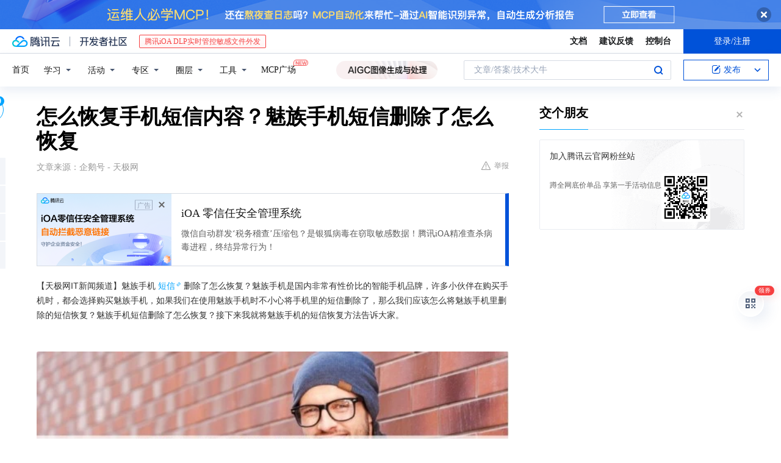

--- FILE ---
content_type: text/html; charset=utf-8
request_url: https://cloud.tencent.com/developer/news/92
body_size: 13572
content:
<!DOCTYPE html><html munual-autotracker-init="" qct-pv-id="kkMFzq4KaOz3F3HNyMxve" qct-ip="18.223.164.60"><head><meta charSet="UTF-8"/><meta http-equiv="X-UA-Compatible" content="IE=edge,chrome=1"/><title>怎么恢复手机短信内容？魅族手机短信删除了怎么恢复 - 腾讯云开发者社区-腾讯云</title><meta name="keywords" content="魅族手机,短信恢复,数据恢复软件,安卓手机"/><meta name="subject" content="空类-空类-空类"/><meta name="subjectTime" content="2018-01-25 10:30:17"/><meta name="description" content="魅族手机短信误删可通过强力安卓恢复精灵恢复，先连接电脑获取ROOT权限，再深度扫描查找并恢复。此外，苹果手机用户可使用强力苹果恢复精灵结合iTunes备份恢复短信，操作均简便。"/><meta name="viewport" content="width=device-width, initial-scale=1.0, maximum-scale=1, viewport-fit=cover"/><meta name="format-detection" content="telephone=no"/><meta name="articleSource" content="Q"/><meta name="magicSource" content="N"/><link rel="canonical" href="https://cloud.tencent.com/developer/news/92"/><link rel="stylesheet" href="//cloudcache.tencent-cloud.cn/open_proj/proj_qcloud_v2/gateway/portal/css/global-20209142343.css"/><link rel="stylesheet" href="//cloudcache.tencent-cloud.cn/qcloud/ui/community-pc/build/base/base-202507151730.css"/><link rel="stylesheet" href="//cloudcache.tencent-cloud.cn/qcloud/ui/cloud-community/build/base/base-202511051801.css"/><link rel="stylesheet" href="//cloudcache.tencent-cloud.cn/open_proj/proj_qcloud_v2/community-pc/build/AskDialog/AskDialog-202204021635.css?max_age=31536000"/><link rel="stylesheet" href="//cloudcache.tencent-cloud.cn/open_proj/proj_qcloud_v2/community-pc/build/AskDialog/AskDialog-202204021635.css?max_age=31536000"/><link rel="stylesheet" href="//cloudcache.tencent-cloud.cn/qcloud/ui/community-pc/build/Column/Column-202412201223.css"/><link rel="stylesheet" href="//cloudcache.tencent-cloud.cn/qcloud/ui/community-pc/build/News/News-202409021536.css"/><link rel="stylesheet" href="//cloudcache.tencent-cloud.cn/open_proj/proj_qcloud_v2/community/portal/css/markdown-201810241044.css?max_age=31536000"/><link rel="stylesheet" href="//cloudcache.tencent-cloud.cn/qcloud/draft-master/dist/draft-master-v2.1.26.d4s2ddo9sb.css?max_age=31536000"/><style media="screen">@supports (padding:max(0px)){.set-safe-area .com-main{bottom:calc(max(12px,constant(safe-area-inset-bottom)) + 50px);bottom:calc(max(12px,env(safe-area-inset-bottom)) + 50px)}.set-safe-area .com-main-simple-sec,.set-safe-area .com-main.without-tab-ft,.set-safe-area .com-main.without-ft{bottom:max(12px,constant(safe-area-inset-bottom));bottom:max(12px,env(safe-area-inset-bottom))}.set-safe-area .com-main-sec{bottom:max(12px,constant(safe-area-inset-bottom));bottom:max(12px,env(safe-area-inset-bottom))}.set-safe-area .com-m-footer,.set-safe-area .sa-fixed-btns{bottom:max(12px,constant(safe-area-inset-bottom));bottom:max(12px,env(safe-area-inset-bottom))}.set-safe-area .com-mobile-body{bottom:max(12px,constant(safe-area-inset-bottom));bottom:max(12px,env(safe-area-inset-bottom))}}@supports (padding:max(0px)){.set-safe-area .support-wrap,.set-safe-area div.body{bottom:max(12px,constant(safe-area-inset-bottom));bottom:max(12px,env(safe-area-inset-bottom))}.set-safe-area .com-responsive-no-ft div.body{bottom:max(12px,constant(safe-area-inset-bottom));bottom:max(12px,env(safe-area-inset-bottom))}}.doc-con .J-docShareModal{display: none;} .doc-con .J-docShareCopyTipModalMB{display: none} .with-focus+.com-main-simple-sec, .with-focus+.com-main,.with-focus+.com-body,.with-focus+.qa-body{top:100px} .qa-detail-ask-panel:after{display:none!important;} .sa-fixed-btns .c-btn-weak{background-color: #fff;} .qa-r-editor.draft-editor-host.rno-markdown{height: 290px;overflow-y:auto;} .uc-achievement{line-height:24px;margin-bottom:5px;white-space: initial;overflow:visible;text-overflow:initial} .uc-achievement .uc-achievement-icon{top:0;margin-top:0; .uc-hero+.com-body-main .com-tab .com-tab-item{margin-right: 28px;}</style></head><body style="position:initial"><div id="react-root" class=""><div class="news-detail"><div class="cdc-header is-fixed"><div class="cdc-header__placeholder"></div><div class="cdc-header__inner"><div id="community-top-header-product-container" style="display:block"></div><div class="cdc-header__top"><div class="cdc-header__top-left"><a href="/?from=20060&amp;from_column=20060" target="_blank" class="cdc-header__top-logo"><i>腾讯云</i></a><div class="cdc-header__top-line"></div><a href="/developer" class="cdc-header__top-logo community"><i>开发者社区</i></a><div class="cdc-header__activity"><div id="cloud-header-product-container" style="display:block"></div></div></div><div class="cdc-header__top-operates"><a href="/document/product?from=20702&amp;from_column=20702" target="_blank" class="cdc-header__link">文档</a><a href="/voc/?from=20703&amp;from_column=20703" target="_blank" class="cdc-header__link">建议反馈</a><a href="https://console.cloud.tencent.com?from=20063&amp;from_column=20063" target="_blank" class="cdc-header__link" track-click="{&quot;areaId&quot;:102001,&quot;subAreaId&quot;:1}">控制台</a><div class="cdc-header__account"><div class="cdc-header__account-inner"><button class="cdc-btn cdc-header__account-btn cdc-btn--primary">登录/注册</button></div></div></div></div><div class="cdc-header__bottom"><div class="cdc-header__bottom-nav"><a href="/developer" class="cdc-header__bottom-home">首页</a><div class="cdc-header__nav-list"><div class="cdc-header__nav-item">学习</div><div class="cdc-header__nav-item">活动</div><div class="cdc-header__nav-item">专区</div><div class="cdc-header__nav-item">圈层</div><div class="cdc-header__nav-item">工具</div></div><div class="cdc-header__activity"><a class="cdc-header__activity-tit" href="/developer/mcp" target="_blank" style="position:relative">MCP广场<img src="https://qccommunity.qcloudimg.com/image/new.png" style="position:absolute;width:24px;top:-6px;right:-20px"/></a></div><div id="community-header-product-container" style="display:block"></div></div><div class="cdc-header__bottom-operates"><div class="cdc-header__search"><div class="cdc-search__wrap"><div class="cdc-search"><span class="cdc-search__text">文章/答案/技术大牛</span><button class="cdc-search__btn">搜索<i class="cdc-search__i search"></i></button></div><div class="cdc-search__dropdown"><div class="cdc-search__bar"><input type="text" class="cdc-search__bar-input" placeholder="文章/答案/技术大牛" value=""/><div class="cdc-search__bar-btns"><button class="cdc-search__btn">搜索<i class="cdc-search__i search"></i></button><button class="cdc-search__btn">关闭<i class="cdc-search__i clear"></i></button></div></div></div></div></div><div class="cdc-header__create"><span class="cdc-header__create-btn not-logged"><span class="cdc-svg-icon-con"><span class="cdc-svg-icon" style="line-height:1;color:#0052D9;width:16px;height:16px"><svg width="16" height="16" viewBox="0 0 16 16" fill="currentcolor" xmlns="http://www.w3.org/2000/svg"><path d="M14.2466 12.0145C14.1698 13.6258 12.8381 14.9131 11.2129 14.9131H11.1579H4.0927H4.03772C2.4125 14.9131 1.08014 13.6258 1.00334 12.0145H1V11.8668V4.07213V4.04627V3.89922H1.00334C1.08014 2.28732 2.4125 1 4.03772 1H9.6473V1.00069H10.0786L8.7688 2.10773H8.43888H7.7916H6.37904H4.03772C2.97234 2.10773 2.10445 2.9777 2.10445 4.04629V4.41869V4.4472V6.39498V11.4269V11.4309V11.8668C2.10445 12.9354 2.97234 13.8053 4.03772 13.8053H6.37904H8.87153H11.2129C12.2782 13.8053 13.1461 12.9355 13.1461 11.8668V11.466V11.454V9.5181V6.39364L14.2506 5.3051V11.8668V12.0145H14.2466ZM10.4324 7.15226L9.63146 7.99761C9.36577 8.2693 8.69326 8.95104 8.48066 9.17631C8.26726 9.40288 8.09039 9.58901 7.95061 9.73544C7.81079 9.88188 7.72667 9.96597 7.70083 9.98656C7.63321 10.0488 7.55703 10.1144 7.47022 10.1846C7.38412 10.2542 7.29404 10.3099 7.20063 10.3516C7.10722 10.4007 6.97072 10.459 6.79049 10.5305C6.61028 10.6001 6.42213 10.6676 6.22468 10.7339C6.02792 10.8002 5.84109 10.8571 5.66484 10.9061C5.48795 10.9538 5.3561 10.9863 5.2693 11.0009C5.08977 11.0214 4.96988 10.993 4.90956 10.9168C4.84931 10.8405 4.83276 10.7107 4.85924 10.5312C4.87315 10.4331 4.9043 10.292 4.95468 10.1078C5.00431 9.92297 5.05802 9.7315 5.11431 9.53341C5.1713 9.33526 5.22629 9.15179 5.27926 8.98484C5.33297 8.8179 5.37599 8.7026 5.40978 8.64032C5.44953 8.54357 5.49463 8.45413 5.54495 8.37399C5.59465 8.29379 5.66616 8.20503 5.75965 8.10766C5.79934 8.06588 5.89281 7.96649 6.03988 7.81018C6.18624 7.65311 6.80114 7.02774 7.02104 6.79783L7.75117 6.03524L8.56212 5.1899L10.6345 3.02466L12.5214 4.93874L10.4324 7.15226ZM13.816 3.58581C13.7166 3.68987 13.6272 3.78064 13.5483 3.85883C13.4694 3.93703 13.4006 4.0066 13.3423 4.06686C13.276 4.13643 13.2144 4.19738 13.1561 4.24903L11.2785 2.33569C11.3785 2.24025 11.4965 2.12565 11.6336 1.99115C11.7707 1.85668 11.8854 1.75061 11.9761 1.67242C12.0934 1.57708 12.2133 1.51013 12.3385 1.47109C12.4525 1.43529 12.5644 1.41805 12.6751 1.41876H12.7056C12.7665 1.42139 12.8268 1.42729 12.8851 1.43724C12.8838 1.4366 12.8811 1.43724 12.8798 1.4366C12.8811 1.4366 12.8838 1.4366 12.8851 1.43724C13.1376 1.48428 13.4019 1.62009 13.6265 1.83743C13.7511 1.95871 13.8524 2.09382 13.9259 2.23296C14.0346 2.43834 14.0863 2.65304 14.0763 2.8491C14.0763 2.87294 14.0783 2.89748 14.0783 2.92201C14.0783 3.03529 14.0571 3.14789 14.0154 3.26055C13.9737 3.37314 13.9067 3.48185 13.816 3.58581Z" fill="#0052D9"></path></svg></span></span>发布<span class="cdc-svg-icon-con cdc-header__create-btn-arrow"><span class="cdc-svg-icon" style="line-height:1;color:inherit;width:16px;height:16px"><svg width="16" height="16" viewBox="0 0 16 16" fill="currentcolor" xmlns="http://www.w3.org/2000/svg"><path d="M8.16377 4L9.57798 5.41421L14.5277 10.364L13.1135 11.7782L8.1638 6.829L3.21402 11.7782L1.7998 10.364L8.16377 4Z"></path></svg></span></span></span></div></div></div></div></div><div class="cdc-m-header is-fixed"><div class="cdc-m-header__placeholder"></div><div class="cdc-m-header__inner"><div class="cdc-m-header__main"><div class="cdc-m-header__trigger"></div><div class="cdc-m-header__logo"><i class="cdc-m-header__logo-icon"></i></div><div class="cdc-m-header__search"><i class="cdc-m-header__search-icon"></i></div><div class="cdc-m-header__operate"><span class="cdc-m-header__operate-icon"></span></div></div></div></div><div class="J-body col-body news-body"><div class="com-body" qct-area="快讯详情页"><div class="com-body-main"><div class="com-2-layout"><div class="layout-main"><div><section class="c-mod col-article"><h1 class="col-article-title">怎么恢复手机短信内容？魅族手机短信删除了怎么恢复</h1><div class="col-article-infos"><span class="article-infos-item">文章来源：<!-- -->企鹅号 - 天极网</span><div class="extra-part"><div class="com-operations"><a href="javascript:;" class="com-opt-link link-report link-hidden"><i class="com-i-warn"></i>举报</a></div></div></div><div id="news-detail-content-product-container" style="display:block"></div><div><div class="rno-markdown undefined rno-"><p>【天极网IT新闻频道】魅族手机短信删除了怎么恢复？魅族手机是国内非常有性价比的智能手机品牌，许多小伙伴在购买手机时，都会选择购买魅族手机，如果我们在使用魅族手机时不小心将手机里的短信删除了，那么我们应该怎么将魅族手机里删除的短信恢复？魅族手机短信删除了怎么恢复？接下来我就将魅族手机的短信恢复方法告诉大家。</p><p></p><figure class=""><div class="image-block"><span class="lazy-image-holder" dataurl="http://inews.gtimg.com/newsapp_match/0/2443606782/0"></span></div></figure><p>一、魅族手机短信删除了怎么恢复</p><p>准备工具：</p><p>1)常用的电脑;</p><p>2)误删短信的魅族手机;</p><p>3)强力安卓恢复精灵;</p><p>恢复教程：</p><p>1、首先我们将误删短信的魅族手机连接电脑，连接成功后，如果我们的魅族手机没有经过ROOT处理，那么我们需要使用强力一键ROOT获取魅族手机的ROOT权限。</p><p></p><figure class=""><div class="image-block"><span class="lazy-image-holder" dataurl="http://inews.gtimg.com/newsapp_match/0/2443606783/0"></span></div></figure><p>2、接下来运行强力安卓恢复精灵这款安卓手机通用数据恢复软件，软件打开之后，点击界面当中的“一键恢复”功能。</p><p></p><figure class=""><div class="image-block"><span class="lazy-image-holder" dataurl="http://inews.gtimg.com/newsapp_match/0/2389821632/0"></span></div></figure><p>3、之后软件会主动的连接魅族手机，连接成功后，我们点击界面当中的“深度扫描”按钮，软件就会对魅族手机进行深度扫描。</p><p></p><figure class=""><div class="image-block"><span class="lazy-image-holder" dataurl="http://inews.gtimg.com/newsapp_match/0/2389821633/0"></span></div></figure><p>4、等待软件扫描完毕，点击软件左侧的“短信”按钮，对魅族手机里删除的短信进行查看，我们找到想要恢复的手机短信后，点击“恢复选中文件”按钮，对删除的手机短信进行保存。</p><p></p><figure class=""><div class="image-block"><span class="lazy-image-holder" dataurl="http://inews.gtimg.com/newsapp_match/0/2443606786/0"></span></div></figure><p>二、苹果手机短信删除了怎么恢复</p><p>准备工具：</p><p>1)常用的电脑;</p><p>2)误删短信的苹果手机;</p><p>3)强力苹果恢复精灵;</p><p>恢复教程：</p><p>1、如果苹果手机用户想要恢复苹果手机删除的手机短信，那么我们首先将苹果手机连接电脑，然后使用iTunes软件对苹果手机当中的数据进行备份。</p><p></p><figure class=""><div class="image-block"><span class="lazy-image-holder" dataurl="http://inews.gtimg.com/newsapp_match/0/2389857394/0"></span></div></figure><p>2、数据备份好之后，运行强力苹果恢复精灵这款苹果手机数据恢复软件，软件打开后，我们点击界面当中的“从iTunes备份文件恢复”功能，这样软件就会自动扫描出我们已经备份好的苹果手机数据。</p><p></p><figure class=""><div class="image-block"><span class="lazy-image-holder" dataurl="http://inews.gtimg.com/newsapp_match/0/2115513846/0"></span></div></figure><p>3、接下来我们选择软件扫描出来的备份数据，然后点击“开始扫描”按钮，对备份数据进行扫描。</p><p></p><figure class=""><div class="image-block"><span class="lazy-image-holder" dataurl="http://inews.gtimg.com/newsapp_match/0/2389821629/0"></span></div></figure><p>4、软件扫描完毕后，点击软件左侧的“短信”选项，我们即可对苹果手机删除的短信进行查看，我们勾选出需要恢复的手机短信，然后点击“导出选中记录”按钮，对删除的手机短信进行保存。</p><p></p><figure class=""><div class="image-block"><span class="lazy-image-holder" dataurl="http://inews.gtimg.com/newsapp_match/0/2443606791/0"></span></div></figure><p>以上就是魅族手机恢复手机短信的操作方法，是不是很简单呢，除了魅族手机之外，其他安卓手机如果也遇到误删手机短信的情况，我们都可以按照上面的方法将我们手机里误删的短信恢复。</p></div></div><div id="J-viewLargeImageBox" class="zoom-mask" style="display:none;width:100%;height:100%"><div class="zoom-close"></div><div class="zoom-wrap"><img/><div class="c-loading"><div class="c-loading-inner"><div class="one"></div><div class="two"></div><div class="three"></div></div></div></div></div><ul class="col-article-source"><li><span class="article-source-item">发表于: <time dateTime="2017-12-08 17:15:00" title="2017-12-08 17:15:00"> 2017-12-08<span class="com-v-box">2017-12-08 17:15:00</span></time></span></li><li>原文链接<!-- -->：<!-- -->http://kuaibao.qq.com/s/20171208C0PHBV00?refer=cp_1026</li><li>腾讯「腾讯云开发者社区」是腾讯内容开放平台帐号（企鹅号）传播渠道之一，根据<a href="https://om.qq.com/notice/a/20160429/047194.htm" target="_blank" class="com-link" style="color:#00a4ff" rel="nofollow">《腾讯内容开放平台服务协议》</a>转载发布内容。</li><li>如有侵权，请联系 cloudcommunity@tencent.com 删除。</li></ul><div class="col-article-tags com-v-box"><nav class="col-tags"></nav></div><div class="com-widget-operations" style="visibility:hidden"><div class="main-cnt"><a href="javascript:;" class="com-opt-link link-like"><i class="com-i-like"></i><span class="text">0</span></a></div><div class="extra-cnt"><span class="com-opt-text share-text">分享</span><ul class="com-share-options"><li><div class="c-bubble-trigger"><a href="javascript:;" class="opt-item"><i class="opt-icon wechat"></i></a><div class="c-bubble c-bubble-left "><div class="c-bubble-inner"><div class="qr-img"></div><p class="qr-txt">分享快讯到朋友圈</p></div></div></div></li><li><div class="c-bubble-trigger"><a href="javascript:;" class="opt-item"><i class="opt-icon qq"></i></a><div class="c-bubble c-bubble-left "><div class="c-bubble-inner"><span>分享快讯到 QQ</span></div></div></div></li><li><div class="c-bubble-trigger"><a href="javascript:;" class="opt-item"><i class="opt-icon weibo"></i></a><div class="c-bubble c-bubble-left "><div class="c-bubble-inner"><span>分享快讯到微博</span></div></div></div></li><li><div class="c-bubble-trigger"><a class="opt-item" href="javascript:;"><i class="opt-icon copy"></i></a><div class="c-bubble c-bubble-left "><div class="c-bubble-inner"><span>复制快讯链接到剪贴板</span></div></div></div></li></ul></div></div></section><ul class="col-slibing-articles" track-click="{&quot;areaId&quot;:115001}" track-exposure="{&quot;areaId&quot;:115001}"><li><a href="/developer/news/91" trackClick="{&quot;elementId&quot;:1}" hotrep="community.news.news-detail.prev">上一篇：这7个不可错过的数据可视化技术，能让地图惊喜跃动</a></li><li><a href="/developer/news/94" trackClick="{&quot;elementId&quot;:2}" hotrep="community.news.news-detail.next">下一篇：远程控制电脑用这个方法，90％用户表示很好用</a></li></ul><div style="margin:50px auto"></div><div style="margin:50px auto"></div><div class="detail-section" qct-area="相关快讯" qct-exposure=""><div class="detail-section-inner"><div class="c-mod detail-section-hd"><h2 class="detail-section-tit"><span>相关</span>快讯</h2></div><ul class="c-mod detail-section-bd news-article-related-list"><li class="news-article-related-item" qct-area="快讯-120895" qct-click="" qct-exposure=""><h3 class="news-article-related-tit"><a href="/developer/news/120895" target="_blank" hotrep="community.news.article_related.title_link">魅族手机短信删除了怎么恢复？</a></h3><span class="news-article-related-date">2018-02-27</span></li><li class="news-article-related-item" qct-area="快讯-75322" qct-click="" qct-exposure=""><h3 class="news-article-related-tit"><a href="/developer/news/75322" target="_blank" hotrep="community.news.article_related.title_link">苹果手机短信删除了怎么恢复？如何恢复丢失的手机短信</a></h3><span class="news-article-related-date">2018-01-31</span></li><li class="news-article-related-item" qct-area="快讯-53091" qct-click="" qct-exposure=""><h3 class="news-article-related-tit"><a href="/developer/news/53091" target="_blank" hotrep="community.news.article_related.title_link">苹果手机怎么恢复被删除的短信？手机短信丢失怎么恢复？</a></h3><span class="news-article-related-date">2018-01-26</span></li><li class="news-article-related-item" qct-area="快讯-415481" qct-click="" qct-exposure=""><h3 class="news-article-related-tit"><a href="/developer/news/415481" target="_blank" hotrep="community.news.article_related.title_link">黑客秘籍恢复被删除的手机短信！苹果、安卓都有</a></h3><span class="news-article-related-date">2019-08-14</span></li><li class="news-article-related-item" qct-area="快讯-1345926" qct-click="" qct-exposure=""><h3 class="news-article-related-tit"><a href="/developer/news/1345926" target="_blank" hotrep="community.news.article_related.title_link">苹果手机短信删除了怎么恢复？别急，教你4招恢复技巧</a></h3><span class="news-article-related-date">2024-04-09</span></li><li class="news-article-related-item" qct-area="快讯-24663" qct-click="" qct-exposure=""><h3 class="news-article-related-tit"><a href="/developer/news/24663" target="_blank" hotrep="community.news.article_related.title_link">魅族Pro7手机短信怎样才能恢复呢？具体方法</a></h3><span class="news-article-related-date">2018-01-26</span></li><li class="news-article-related-item" qct-area="快讯-475648" qct-click="" qct-exposure=""><h3 class="news-article-related-tit"><a href="/developer/news/475648" target="_blank" hotrep="community.news.article_related.title_link">手机短信删除了怎么恢复？98％都说这个方法最有效？</a></h3><span class="news-article-related-date">2019-11-14</span></li><li class="news-article-related-item" qct-area="快讯-2146149" qct-click="" qct-exposure=""><h3 class="news-article-related-tit"><a href="/developer/news/2146149" target="_blank" hotrep="community.news.article_related.title_link">苹果手机删除的短信如何恢复？4个实用方案建议收藏！</a></h3><span class="news-article-related-date">2025-02-07</span></li><li class="news-article-related-item" qct-area="快讯-591248" qct-click="" qct-exposure=""><h3 class="news-article-related-tit"><a href="/developer/news/591248" target="_blank" hotrep="community.news.article_related.title_link">手机删除的短信怎么恢复？不必太担心！</a></h3><span class="news-article-related-date">2020-03-09</span></li><li class="news-article-related-item" qct-area="快讯-49222" qct-click="" qct-exposure=""><h3 class="news-article-related-tit"><a href="/developer/news/49222" target="_blank" hotrep="community.news.article_related.title_link">iPhone怎样恢复手机短信内容</a></h3><span class="news-article-related-date">2018-01-28</span></li><li class="news-article-related-item" qct-area="快讯-579853" qct-click="" qct-exposure=""><h3 class="news-article-related-tit"><a href="/developer/news/579853" target="_blank" hotrep="community.news.article_related.title_link">手机短信删除了怎么恢复？一目了然的方法！</a></h3><span class="news-article-related-date">2020-02-13</span></li><li class="news-article-related-item" qct-area="快讯-1367538" qct-click="" qct-exposure=""><h3 class="news-article-related-tit"><a href="/developer/news/1367538" target="_blank" hotrep="community.news.article_related.title_link">精准恢复手机短信，轻松找回iPhone重要信息！</a></h3><span class="news-article-related-date">2024-05-11</span></li><li class="news-article-related-item" qct-area="快讯-658201" qct-click="" qct-exposure=""><h3 class="news-article-related-tit"><a href="/developer/news/658201" target="_blank" hotrep="community.news.article_related.title_link">苹果手机短信删除了怎么恢复？高手教你一招找回</a></h3><span class="news-article-related-date">2020-07-10</span></li><li class="news-article-related-item" qct-area="快讯-50682" qct-click="" qct-exposure=""><h3 class="news-article-related-tit"><a href="/developer/news/50682" target="_blank" hotrep="community.news.article_related.title_link">手机短信恢复：误删除的短信直接找回</a></h3><span class="news-article-related-date">2018-01-26</span></li><li class="news-article-related-item" qct-area="快讯-289613" qct-click="" qct-exposure=""><h3 class="news-article-related-tit"><a href="/developer/news/289613" target="_blank" hotrep="community.news.article_related.title_link">手机短信删除了怎么恢复的两大方法</a></h3><span class="news-article-related-date">2018-08-01</span></li><li class="news-article-related-item" qct-area="快讯-1154797" qct-click="" qct-exposure=""><h3 class="news-article-related-tit"><a href="/developer/news/1154797" target="_blank" hotrep="community.news.article_related.title_link">苹果短信删除了怎么恢复？4种方法给你总结好了，亲测有效</a></h3><span class="news-article-related-date">2023-08-10</span></li><li class="news-article-related-item" qct-area="快讯-153543" qct-click="" qct-exposure=""><h3 class="news-article-related-tit"><a href="/developer/news/153543" target="_blank" hotrep="community.news.article_related.title_link">使用vivo手机 其中短信删除了如何恢复？怎样查看误删的手机短信</a></h3><span class="news-article-related-date">2018-03-22</span></li><li class="news-article-related-item" qct-area="快讯-1859906" qct-click="" qct-exposure=""><h3 class="news-article-related-tit"><a href="/developer/news/1859906" target="_blank" hotrep="community.news.article_related.title_link">苹果短信删除了怎么恢复？4种恢复方案在此！</a></h3><span class="news-article-related-date">2024-11-01</span></li><li class="news-article-related-item" qct-area="快讯-456677" qct-click="" qct-exposure=""><h3 class="news-article-related-tit"><a href="/developer/news/456677" target="_blank" hotrep="community.news.article_related.title_link">已删除的短信在哪里找？iPhone短信恢复方法</a></h3><span class="news-article-related-date">2019-10-18</span></li><li class="news-article-related-item" qct-area="快讯-48878" qct-click="" qct-exposure=""><h3 class="news-article-related-tit"><a href="/developer/news/48878" target="_blank" hotrep="community.news.article_related.title_link">详解怎样恢复手机短信内容，苹果手机用户可以不要错过了！</a></h3><span class="news-article-related-date">2018-01-27</span></li></ul></div></div></div></div><div class="layout-side"><div class="com-2-section info-side-public" id="private-domain-aside"></div></div></div></div></div></div><div class="cdc-footer J-footer com-2-footer"><div class="cdc-footer__inner"><div class="cdc-footer__main"><div class="cdc-footer__website"><ul class="cdc-footer__website-group"><li class="cdc-footer__website-column"><div class="cdc-footer__website-box"><h3 class="cdc-footer__website-title">社区</h3><ul class="cdc-footer__website-list"><li class="cdc-footer__website-item"><a href="/developer/column">技术文章</a></li><li class="cdc-footer__website-item"><a href="/developer/ask">技术问答</a></li><li class="cdc-footer__website-item"><a href="/developer/salon">技术沙龙</a></li><li class="cdc-footer__website-item"><a href="/developer/video">技术视频</a></li><li class="cdc-footer__website-item"><a href="/developer/learning">学习中心</a></li><li class="cdc-footer__website-item"><a href="/developer/techpedia">技术百科</a></li><li class="cdc-footer__website-item"><a href="/developer/zone/list">技术专区</a></li></ul></div></li><li class="cdc-footer__website-column"><div class="cdc-footer__website-box"><h3 class="cdc-footer__website-title">活动</h3><ul class="cdc-footer__website-list"><li class="cdc-footer__website-item"><a href="/developer/support-plan">自媒体同步曝光计划</a></li><li class="cdc-footer__website-item"><a href="/developer/support-plan-invitation">邀请作者入驻</a></li><li class="cdc-footer__website-item"><a href="/developer/article/1535830">自荐上首页</a></li><li class="cdc-footer__website-item"><a href="/developer/competition">技术竞赛</a></li></ul></div></li><li class="cdc-footer__website-column"><div class="cdc-footer__website-box"><h3 class="cdc-footer__website-title">圈层</h3><ul class="cdc-footer__website-list"><li class="cdc-footer__website-item"><a href="/tvp">腾讯云最具价值专家</a></li><li class="cdc-footer__website-item"><a href="/developer/program/tm">腾讯云架构师技术同盟</a></li><li class="cdc-footer__website-item"><a href="/developer/program/tci">腾讯云创作之星</a></li><li class="cdc-footer__website-item"><a href="/developer/program/tdp">腾讯云TDP</a></li></ul></div></li><li class="cdc-footer__website-column"><div class="cdc-footer__website-box"><h3 class="cdc-footer__website-title">关于</h3><ul class="cdc-footer__website-list"><li class="cdc-footer__website-item"><a rel="nofollow" href="/developer/article/1006434">社区规范</a></li><li class="cdc-footer__website-item"><a rel="nofollow" href="/developer/article/1006435">免责声明</a></li><li class="cdc-footer__website-item"><a rel="nofollow" href="mailto:cloudcommunity@tencent.com">联系我们</a></li><li class="cdc-footer__website-item"><a rel="nofollow" href="/developer/friendlink">友情链接</a></li><li class="cdc-footer__website-item"><a rel="nofollow" href="/developer/article/2537547">MCP广场开源版权声明</a></li></ul></div></li></ul></div><div class="cdc-footer__qr"><h3 class="cdc-footer__qr-title">腾讯云开发者</h3><div class="cdc-footer__qr-object"><img class="cdc-footer__qr-image" src="https://qcloudimg.tencent-cloud.cn/raw/a8907230cd5be483497c7e90b061b861.png" alt="扫码关注腾讯云开发者"/></div><div class="cdc-footer__qr-infos"><p class="cdc-footer__qr-info"><span class="cdc-footer__qr-text">扫码关注腾讯云开发者</span></p><p class="cdc-footer__qr-info"><span class="cdc-footer__qr-text">领取腾讯云代金券</span></p></div></div></div><div class="cdc-footer__recommend"><div class="cdc-footer__recommend-rows"><div class="cdc-footer__recommend-cell"><h3 class="cdc-footer__recommend-title">热门产品</h3><div class="cdc-footer__recommend-wrap"><ul class="cdc-footer__recommend-list"><li class="cdc-footer__recommend-item"><a class="com-2-footer-recommend-link" href="/product/domain?from=20064&amp;from_column=20064">域名注册</a></li><li class="cdc-footer__recommend-item"><a class="com-2-footer-recommend-link" href="/product/cvm?from=20064&amp;from_column=20064">云服务器</a></li><li class="cdc-footer__recommend-item"><a class="com-2-footer-recommend-link" href="/product/tbaas?from=20064&amp;from_column=20064">区块链服务</a></li><li class="cdc-footer__recommend-item"><a class="com-2-footer-recommend-link" href="/product/message-queue-catalog?from=20064&amp;from_column=20064">消息队列</a></li><li class="cdc-footer__recommend-item"><a class="com-2-footer-recommend-link" href="/product/ecdn?from=20064&amp;from_column=20064">网络加速</a></li><li class="cdc-footer__recommend-item"><a class="com-2-footer-recommend-link" href="/product/tencentdb-catalog?from=20064&amp;from_column=20064">云数据库</a></li><li class="cdc-footer__recommend-item"><a class="com-2-footer-recommend-link" href="/product/dns?from=20064&amp;from_column=20064">域名解析</a></li><li class="cdc-footer__recommend-item"><a class="com-2-footer-recommend-link" href="/product/cos?from=20064&amp;from_column=20064">云存储</a></li><li class="cdc-footer__recommend-item"><a class="com-2-footer-recommend-link" href="/product/css?from=20064&amp;from_column=20064">视频直播</a></li></ul></div></div><div class="cdc-footer__recommend-cell"><h3 class="cdc-footer__recommend-title">热门推荐</h3><div class="cdc-footer__recommend-wrap"><ul class="cdc-footer__recommend-list"><li class="cdc-footer__recommend-item"><a class="com-2-footer-recommend-link" href="/product/facerecognition?from=20064&amp;from_column=20064">人脸识别</a></li><li class="cdc-footer__recommend-item"><a class="com-2-footer-recommend-link" href="/product/tm?from=20064&amp;from_column=20064">腾讯会议</a></li><li class="cdc-footer__recommend-item"><a class="com-2-footer-recommend-link" href="/act/pro/enterprise2022?from=20064&amp;from_column=20064">企业云</a></li><li class="cdc-footer__recommend-item"><a class="com-2-footer-recommend-link" href="/product/cdn?from=20064&amp;from_column=20064">CDN加速</a></li><li class="cdc-footer__recommend-item"><a class="com-2-footer-recommend-link" href="/product/trtc?from=20064&amp;from_column=20064">视频通话</a></li><li class="cdc-footer__recommend-item"><a class="com-2-footer-recommend-link" href="/product/imagerecognition?from=20064&amp;from_column=20064">图像分析</a></li><li class="cdc-footer__recommend-item"><a class="com-2-footer-recommend-link" href="/product/cdb?from=20064&amp;from_column=20064">MySQL 数据库</a></li><li class="cdc-footer__recommend-item"><a class="com-2-footer-recommend-link" href="/product/ssl?from=20064&amp;from_column=20064">SSL 证书</a></li><li class="cdc-footer__recommend-item"><a class="com-2-footer-recommend-link" href="/product/asr?from=20064&amp;from_column=20064">语音识别</a></li></ul></div></div><div class="cdc-footer__recommend-cell"><h3 class="cdc-footer__recommend-title">更多推荐</h3><div class="cdc-footer__recommend-wrap"><ul class="cdc-footer__recommend-list"><li class="cdc-footer__recommend-item"><a class="com-2-footer-recommend-link" href="/solution/data_protection?from=20064&amp;from_column=20064">数据安全</a></li><li class="cdc-footer__recommend-item"><a class="com-2-footer-recommend-link" href="/product/clb?from=20064&amp;from_column=20064">负载均衡</a></li><li class="cdc-footer__recommend-item"><a class="com-2-footer-recommend-link" href="/product/sms?from=20064&amp;from_column=20064">短信</a></li><li class="cdc-footer__recommend-item"><a class="com-2-footer-recommend-link" href="/product/ocr?from=20064&amp;from_column=20064">文字识别</a></li><li class="cdc-footer__recommend-item"><a class="com-2-footer-recommend-link" href="/product/vod?from=20064&amp;from_column=20064">云点播</a></li><li class="cdc-footer__recommend-item"><a class="com-2-footer-recommend-link" href="/product/bigdata-class?from=20064&amp;from_column=20064">大数据</a></li><li class="cdc-footer__recommend-item"><a class="com-2-footer-recommend-link" href="/solution/la?from=20064&amp;from_column=20064">小程序开发</a></li><li class="cdc-footer__recommend-item"><a class="com-2-footer-recommend-link" href="/product/tcop?from=20064&amp;from_column=20064">网站监控</a></li><li class="cdc-footer__recommend-item"><a class="com-2-footer-recommend-link" href="/product/cdm?from=20064&amp;from_column=20064">数据迁移</a></li></ul></div></div></div></div><div class="cdc-footer__copyright"><div class="cdc-footer__copyright-text"><p>Copyright © 2013 - <!-- -->2026<!-- --> Tencent Cloud. All Rights Reserved. 腾讯云 版权所有<!-- --> </p><p style="line-height:22px;display:inline-flex;align-items:center"><a href="https://qcloudimg.tencent-cloud.cn/raw/986376a919726e0c35e96b311f54184d.jpg" target="_blank">深圳市腾讯计算机系统有限公司</a><span> ICP备案/许可证号：</span><a href="https://beian.miit.gov.cn/#/Integrated/index" target="_blank">粤B2-20090059 </a><img width="14" src="https://qcloudimg.tencent-cloud.cn/raw/eed02831a0e201b8d794c8282c40cf2e.png" style="margin-right:5px"/><a href="https://beian.mps.gov.cn/#/query/webSearch?code=44030502008569" target="_blank">粤公网安备44030502008569号</a></p><p><a href="https://qcloudimg.tencent-cloud.cn/raw/a2390663ee4a95ceeead8fdc34d4b207.jpg" target="_blank">腾讯云计算（北京）有限责任公司</a> 京ICP证150476号 | <!-- --> <a href="https://beian.miit.gov.cn/#/Integrated/index" target="_blank">京ICP备11018762号</a></p></div></div></div></div></div><div class="com-widget-global"><div style="position:relative;z-index:8088"><div class="com-widget-global2"><div class="com-widget-global2__btn code"><div class="com-widget-global2__btn-tag">领券</div></div><div class="com-widget-global2__btn top" style="visibility:hidden"></div></div></div></div><div id="dialog-root"></div><div id="rno-dialog-root" class="rno-modal-wrap"></div></div><script>window.isServerContext = false; window.isClientContext = true;</script><script>window.$serverTime = 1768532685182; window.$clientTime = 1768532685182;</script><script class="">window.$ua = {"browser":{"name":"Chrome","version":"131.0.0.0","major":"131"},"cpu":{},"device":{"vendor":"Apple","model":"Macintosh"},"engine":{"name":"Blink","version":"131.0.0.0"},"os":{"name":"Mac OS","version":"10.15.7"}};</script><script src="https://cloudcache.tencent-cloud.com/qcloud/main/scripts/release/common/vendors/babel/polyfill.6.26.min.js"></script><script src="https://cloudcache.tencent-cloud.com/qcloud/main/scripts/release/common/vendors/react/react.16.8.6.min.js"></script><script src="https://cloudcache.tencent-cloud.com/qcloud/main/scripts/release/common/vendors/react/react-dom.16.8.6.min.js"></script><script src="https://cloudcache.tencent-cloud.com/qcloud/main/scripts/release/common/vendors/jquery-3.2.1.min.js"></script><script src="//cloudcache.tencent-cloud.com/qcloud/developer/scripts/release/base.225e98f95c.js?max_age=31536000" crossorigin="anonymous"></script><script src="//cloudcache.tencent-cloud.com/qcloud/draft-master/dist/draft-master-v2.1.26.d4s2ddo9sb.js?max_age=31536000"></script><script src="https://cloud.tencent.com/qccomponent/login/api.js"></script><script src="//cloudcache.tencent-cloud.com/qcloud/main/scripts/release/common/deps/wechatJsSdk.js?version=1_0_1&amp;max_age=31536000"></script><script src="//cloudcache.tencent-cloud.com/qcloud/developer/scripts/release/common.bb101c97e6.js?max_age=31536000" crossorigin="anonymous"></script><script src="https://web.sdk.qcloud.com/player/tcplayer/release/v4.7.2/tcplayer.v4.7.2.min.js"></script><script src="//dscache.tencent-cloud.cn/ecache/qcstat/qcloud/qcloudStatApi.js"></script><script src="https://qccommunity.qcloudimg.com/common/exposure-plugin-4.1.15.min.js"></script><script src="https://qccommunity.qcloudimg.com/community-track/qcloud-community-track.min.js"></script><script src="https://dscache.tencent-cloud.com/sdk/dianshi-sdk/loader/umd/dianshi-sdk-loader.v0.0.18.js"></script><script src="//cloudcache.tencent-cloud.com/qcloud/developer/scripts/release/news/news.1d31a9f09b.js?max_age=31536000" crossorigin="anonymous"></script><script class="">
window.$render({"newsDetail":{"id":92,"title":"怎么恢复手机短信内容？魅族手机短信删除了怎么恢复","status":1,"mediaName":"天极网","crawlTime":1516890617,"publishTime":1512724500,"content":"entityMap|0|type|IMAGE|mutability|IMMUTABLE|data|imageUrl|http://inews.gtimg.com/newsapp_match/0/2443606782/0|imageAlt|1|http://inews.gtimg.com/newsapp_match/0/2443606783/0|2|http://inews.gtimg.com/newsapp_match/0/2389821632/0|3|http://inews.gtimg.com/newsapp_match/0/2389821633/0|4|http://inews.gtimg.com/newsapp_match/0/2443606786/0|5|http://inews.gtimg.com/newsapp_match/0/2389857394/0|6|http://inews.gtimg.com/newsapp_match/0/2115513846/0|7|http://inews.gtimg.com/newsapp_match/0/2389821629/0|8|http://inews.gtimg.com/newsapp_match/0/2443606791/0|blocks|key|fgk7d|text|【天极网IT新闻频道】魅族手机短信删除了怎么恢复？魅族手机是国内非常有性价比的智能手机品牌，许多小伙伴在购买手机时，都会选择购买魅族手机，如果我们在使用魅族手机时不小心将手机里的短信删除了，那么我们应该怎么将魅族手机里删除的短信恢复？魅族手机短信删除了怎么恢复？接下来我就将魅族手机的短信恢复方法告诉大家。|unstyled|depth|inlineStyleRanges|entityRanges|dnr3v|5nj81|📷|atomic|offset|length|4359v|f11a4|一、魅族手机短信删除了怎么恢复|dlou9|准备工具：|89iq6|1)常用的电脑;|35kb3|2)误删短信的魅族手机;|20c01|3)强力安卓恢复精灵;|bs5t7|恢复教程：|5cm6t|1、首先我们将误删短信的魅族手机连接电脑，连接成功后，如果我们的魅族手机没有经过ROOT处理，那么我们需要使用强力一键ROOT获取魅族手机的ROOT权限。|dd42v|7kel1|ank3s|43sij|2、接下来运行强力安卓恢复精灵这款安卓手机通用数据恢复软件，软件打开之后，点击界面当中的“一键恢复”功能。|aoepl|4ni87|bp6gi|dsv7j|3、之后软件会主动的连接魅族手机，连接成功后，我们点击界面当中的“深度扫描”按钮，软件就会对魅族手机进行深度扫描。|7ginb|e0jfv|9njli|dn0uc|4、等待软件扫描完毕，点击软件左侧的“短信”按钮，对魅族手机里删除的短信进行查看，我们找到想要恢复的手机短信后，点击“恢复选中文件”按钮，对删除的手机短信进行保存。|1olft|2mdoi|k7a7|actis|二、苹果手机短信删除了怎么恢复|65vfn|3fpsa|74dgn|2)误删短信的苹果手机;|ao71u|3)强力苹果恢复精灵;|4g0p2|n791|1、如果苹果手机用户想要恢复苹果手机删除的手机短信，那么我们首先将苹果手机连接电脑，然后使用iTunes软件对苹果手机当中的数据进行备份。|8u42m|dbibr|48sdk|8qkk6|2、数据备份好之后，运行强力苹果恢复精灵这款苹果手机数据恢复软件，软件打开后，我们点击界面当中的“从iTunes备份文件恢复”功能，这样软件就会自动扫描出我们已经备份好的苹果手机数据。|24khq|44ib2|6uuhi|6iksn|3、接下来我们选择软件扫描出来的备份数据，然后点击“开始扫描”按钮，对备份数据进行扫描。|3j75v|6mdqc|4fhak|1fsoo|4、软件扫描完毕后，点击软件左侧的“短信”选项，我们即可对苹果手机删除的短信进行查看，我们勾选出需要恢复的手机短信，然后点击“导出选中记录”按钮，对删除的手机短信进行保存。|f4ruc|47cs5|d3ms2|7toib|以上就是魅族手机恢复手机短信的操作方法，是不是很简单呢，除了魅族手机之外，其他安卓手机如果也遇到误删手机短信的情况，我们都可以按照上面的方法将我们手机里误删的短信恢复。^0|0|0|0|1|0|0|0|0|0|0|0|0|0|0|0|0|1|1|0|0|0|0|0|1|2|0|0|0|0|0|1|3|0|0|0|0|0|1|4|0|0|0|0|0|0|0|0|0|0|0|1|5|0|0|0|0|0|1|6|0|0|0|0|0|1|7|0|0|0|0|0|1|8|0|0^^$0|$1|$2|3|4|5|6|$7|8|9|-4]]|A|$2|3|4|5|6|$7|B|9|-4]]|C|$2|3|4|5|6|$7|D|9|-4]]|E|$2|3|4|5|6|$7|F|9|-4]]|G|$2|3|4|5|6|$7|H|9|-4]]|I|$2|3|4|5|6|$7|J|9|-4]]|K|$2|3|4|5|6|$7|L|9|-4]]|M|$2|3|4|5|6|$7|N|9|-4]]|O|$2|3|4|5|6|$7|P|9|-4]]]|Q|@$R|S|T|U|2|V|W|2X|X|@]|Y|@]|6|$]]|$R|Z|T|-4|2|V|W|2Y|X|@]|Y|@]|6|$]]|$R|10|T|11|2|12|W|2Z|X|@]|Y|@$13|30|14|31|R|32]]|6|$]]|$R|15|T|-4|2|V|W|33|X|@]|Y|@]|6|$]]|$R|16|T|17|2|V|W|34|X|@]|Y|@]|6|$]]|$R|18|T|19|2|V|W|35|X|@]|Y|@]|6|$]]|$R|1A|T|1B|2|V|W|36|X|@]|Y|@]|6|$]]|$R|1C|T|1D|2|V|W|37|X|@]|Y|@]|6|$]]|$R|1E|T|1F|2|V|W|38|X|@]|Y|@]|6|$]]|$R|1G|T|1H|2|V|W|39|X|@]|Y|@]|6|$]]|$R|1I|T|1J|2|V|W|3A|X|@]|Y|@]|6|$]]|$R|1K|T|-4|2|V|W|3B|X|@]|Y|@]|6|$]]|$R|1L|T|11|2|12|W|3C|X|@]|Y|@$13|3D|14|3E|R|3F]]|6|$]]|$R|1M|T|-4|2|V|W|3G|X|@]|Y|@]|6|$]]|$R|1N|T|1O|2|V|W|3H|X|@]|Y|@]|6|$]]|$R|1P|T|-4|2|V|W|3I|X|@]|Y|@]|6|$]]|$R|1Q|T|11|2|12|W|3J|X|@]|Y|@$13|3K|14|3L|R|3M]]|6|$]]|$R|1R|T|-4|2|V|W|3N|X|@]|Y|@]|6|$]]|$R|1S|T|1T|2|V|W|3O|X|@]|Y|@]|6|$]]|$R|1U|T|-4|2|V|W|3P|X|@]|Y|@]|6|$]]|$R|1V|T|11|2|12|W|3Q|X|@]|Y|@$13|3R|14|3S|R|3T]]|6|$]]|$R|1W|T|-4|2|V|W|3U|X|@]|Y|@]|6|$]]|$R|1X|T|1Y|2|V|W|3V|X|@]|Y|@]|6|$]]|$R|1Z|T|-4|2|V|W|3W|X|@]|Y|@]|6|$]]|$R|20|T|11|2|12|W|3X|X|@]|Y|@$13|3Y|14|3Z|R|40]]|6|$]]|$R|21|T|-4|2|V|W|41|X|@]|Y|@]|6|$]]|$R|22|T|23|2|V|W|42|X|@]|Y|@]|6|$]]|$R|24|T|19|2|V|W|43|X|@]|Y|@]|6|$]]|$R|25|T|1B|2|V|W|44|X|@]|Y|@]|6|$]]|$R|26|T|27|2|V|W|45|X|@]|Y|@]|6|$]]|$R|28|T|29|2|V|W|46|X|@]|Y|@]|6|$]]|$R|2A|T|1H|2|V|W|47|X|@]|Y|@]|6|$]]|$R|2B|T|2C|2|V|W|48|X|@]|Y|@]|6|$]]|$R|2D|T|-4|2|V|W|49|X|@]|Y|@]|6|$]]|$R|2E|T|11|2|12|W|4A|X|@]|Y|@$13|4B|14|4C|R|4D]]|6|$]]|$R|2F|T|-4|2|V|W|4E|X|@]|Y|@]|6|$]]|$R|2G|T|2H|2|V|W|4F|X|@]|Y|@]|6|$]]|$R|2I|T|-4|2|V|W|4G|X|@]|Y|@]|6|$]]|$R|2J|T|11|2|12|W|4H|X|@]|Y|@$13|4I|14|4J|R|4K]]|6|$]]|$R|2K|T|-4|2|V|W|4L|X|@]|Y|@]|6|$]]|$R|2L|T|2M|2|V|W|4M|X|@]|Y|@]|6|$]]|$R|2N|T|-4|2|V|W|4N|X|@]|Y|@]|6|$]]|$R|2O|T|11|2|12|W|4O|X|@]|Y|@$13|4P|14|4Q|R|4R]]|6|$]]|$R|2P|T|-4|2|V|W|4S|X|@]|Y|@]|6|$]]|$R|2Q|T|2R|2|V|W|4T|X|@]|Y|@]|6|$]]|$R|2S|T|-4|2|V|W|4U|X|@]|Y|@]|6|$]]|$R|2T|T|11|2|12|W|4V|X|@]|Y|@$13|4W|14|4X|R|4Y]]|6|$]]|$R|2U|T|-4|2|V|W|4Z|X|@]|Y|@]|6|$]]|$R|2V|T|2W|2|V|W|50|X|@]|Y|@]|6|$]]]]","summary":"【天极网IT新闻频道】魅族手机短信删除了怎么恢复？魅族手机是国内非常有性价比的智能手机品牌，许多小伙伴在购买手机时，都会选择购买魅族手机，如果我们在使用魅族手机时不小心将手机里的短信删除了，那么我们应该怎么将魅族手机里删除的短信恢复？魅族手机短信删除了怎么恢复？接下来我就将魅族手机的短信恢复方法告诉大家。一、魅族手机短信删除了怎么恢复准备工具：1)常用的电脑;2)误删短信的魅族手机;3)强力安卓恢复精灵;恢复教程：1、首先我们将误删短信的魅族手机连接电脑，连接成功后，如果我们的魅族手机没有经过R","originalUrl":"http://kuaibao.qq.com/s/20171208C0PHBV00?refer=cp_1026","readNum":460,"likeNum":0,"coverImage":"https://ask.qcloudimg.com/http-save/developer-news/dqtg8n2rwt.jpeg","auditTime":0,"type":0,"extra":{"contentType":"packed"},"deleted":false,"keywords":[],"tags":{},"tdk":{"description":"魅族手机短信误删可通过强力安卓恢复精灵恢复，先连接电脑获取ROOT权限，再深度扫描查找并恢复。此外，苹果手机用户可使用强力苹果恢复精灵结合iTunes备份恢复短信，操作均简便。","keywords":["魅族手机","短信恢复","数据恢复软件","安卓手机"]}},"adjacentNews":{"prevNews":{"id":91,"articleId":91,"newsId":91,"title":"这7个不可错过的数据可视化技术，能让地图惊喜跃动","content":"","summary":"","abstract":"","status":0,"mediaName":"","crawlTime":0,"publishTime":0,"auditTime":0,"originalUrl":"","coverImage":"","coverImageUrl":"","type":0},"nextNews":{"id":94,"articleId":94,"newsId":94,"title":"远程控制电脑用这个方法，90％用户表示很好用","content":"","summary":"","abstract":"","status":0,"mediaName":"","crawlTime":0,"publishTime":0,"auditTime":0,"originalUrl":"","coverImage":"","coverImageUrl":"","type":0}},"relatedNews":[{"createTime":1519730463,"newsId":120895,"origialPublishTime":1519723140,"status":0,"title":"魅族手机短信删除了怎么恢复？"},{"createTime":1517397829,"newsId":75322,"origialPublishTime":1517392800,"status":0,"title":"苹果手机短信删除了怎么恢复？如何恢复丢失的手机短信"},{"createTime":1516954959,"newsId":53091,"origialPublishTime":1513243860,"status":0,"title":"苹果手机怎么恢复被删除的短信？手机短信丢失怎么恢复？"},{"createTime":1565775974,"newsId":415481,"origialPublishTime":1565775202,"status":0,"title":"黑客秘籍恢复被删除的手机短信！苹果、安卓都有"},{"createTime":1712627558,"newsId":1345926,"origialPublishTime":1712626783,"status":0,"title":"苹果手机短信删除了怎么恢复？别急，教你4招恢复技巧"},{"createTime":1516905456,"newsId":24663,"origialPublishTime":1513067851,"status":0,"title":"魅族Pro7手机短信怎样才能恢复呢？具体方法"},{"auditTime":1573725682,"createTime":1573725682,"newsId":475648,"origialPublishTime":1573719565,"status":1,"title":"手机短信删除了怎么恢复？98％都说这个方法最有效？"},{"auditTime":1738913414,"createTime":1738913413,"newsId":2146149,"origialPublishTime":1738912600,"status":0,"title":"苹果手机删除的短信如何恢复？4个实用方案建议收藏！"},{"createTime":1583725842,"newsId":591248,"origialPublishTime":1583725587,"status":0,"title":"手机删除的短信怎么恢复？不必太担心！"},{"createTime":1517083853,"newsId":49222,"origialPublishTime":1515984718,"status":0,"title":"iPhone怎样恢复手机短信内容"},{"createTime":1581567603,"newsId":579853,"origialPublishTime":1581565795,"status":0,"title":"手机短信删除了怎么恢复？一目了然的方法！"},{"auditTime":1715394852,"createTime":1715394851,"newsId":1367538,"origialPublishTime":1715393806,"status":0,"title":"精准恢复手机短信，轻松找回iPhone重要信息！"},{"createTime":1594365619,"newsId":658201,"origialPublishTime":1594364396,"status":0,"title":"苹果手机短信删除了怎么恢复？高手教你一招找回"},{"createTime":1516912891,"newsId":50682,"origialPublishTime":1513676046,"status":0,"title":"手机短信恢复：误删除的短信直接找回"},{"createTime":1533093840,"newsId":289613,"origialPublishTime":1533092906,"status":0,"title":"手机短信删除了怎么恢复的两大方法"},{"createTime":1691661013,"newsId":1154797,"origialPublishTime":1691658660,"status":0,"title":"苹果短信删除了怎么恢复？4种方法给你总结好了，亲测有效"},{"createTime":1521685681,"newsId":153543,"origialPublishTime":1521604985,"status":1,"title":"使用vivo手机 其中短信删除了如何恢复？怎样查看误删的手机短信"},{"auditTime":1730428209,"createTime":1730428207,"newsId":1859906,"origialPublishTime":1730427929,"status":0,"title":"苹果短信删除了怎么恢复？4种恢复方案在此！"},{"auditTime":1571366351,"createTime":1571366351,"newsId":456677,"origialPublishTime":1571284522,"status":1,"title":"已删除的短信在哪里找？iPhone短信恢复方法"},{"createTime":1516995207,"newsId":48878,"origialPublishTime":1515981420,"status":0,"title":"详解怎样恢复手机短信内容，苹果手机用户可以不要错过了！"}],"hasSupportedNews":false,"hasAuditRight":false,"hasRecommendRight":false,"path":"detail","recPolicyId":2600,"env":"production","documentBaseTitle":"腾讯云开发者社区-腾讯云","cdnDomain":"cloudcache.tencent-cloud.cn","cssDomain":"cloudcache.tencent-cloud.cn","qcloudDomain":"cloud.tencent.com","consoleDomain":"console.cloud.tencent.com","qcommunity_identify_id":"tuXXRC9NOBL97cU1ue1Jg","session":{"isLogined":false,"isQcloudUser":false,"isOwner":false,"nickname":"","accountInfoCompleted":false,"phoneCompleted":false,"profile":{},"contactPhoneCompleted":false,"userInfo":{},"phoneMainland":false},"pvId":"kkMFzq4KaOz3F3HNyMxve","userIp":"18.223.164.60","fromMiniProgram":false,"route":{"url":"/developer/news/92","path":"/developer/news/92","pathname":"/developer/news/92","search":null,"query":{},"segments":["developer","news","92"]}});
</script><script class="">
					if (!Element.prototype.matches)
	Element.prototype.matches = Element.prototype.msMatchesSelector ||
															Element.prototype.webkitMatchesSelector;
	if (!Element.prototype.closest)
		Element.prototype.closest = function(s) {
				var el = this;
				if (!document.documentElement.contains(el)) return null;
				do {
						if (el.matches(s)) return el;
						el = el.parentElement;
				} while (el !== null);
				return null;
		};
					 window.addEventListener('mouseover', function(evt) {
    const target = evt.target;
    if (!target) {
      return;
    }
    const aEle = target.closest('a');
    if (!aEle) {
      return;
    }
    let href = aEle.getAttribute('href');
    if (!href) {
      return;
    }
    href = href.replace(/cloud.tencent.com.cn|cloud.tencent.com|cloud.tencent.cn/g, 'cloud.tencent.com');
    aEle.setAttribute('href', href);
  }, true);
  
					</script></body></html>

--- FILE ---
content_type: text/plain
request_url: https://otheve.beacon.qq.com/analytics/v2_upload?appkey=0WEB0OEX9Y4SQ244
body_size: -44
content:
{"result": 200, "srcGatewayIp": "18.223.164.60", "serverTime": "1768532693340", "msg": "success"}

--- FILE ---
content_type: text/plain
request_url: https://otheve.beacon.qq.com/analytics/v2_upload?appkey=0WEB0OEX9Y4SQ244
body_size: -44
content:
{"result": 200, "srcGatewayIp": "18.223.164.60", "serverTime": "1768532694420", "msg": "success"}

--- FILE ---
content_type: text/plain
request_url: https://otheve.beacon.qq.com/analytics/v2_upload?appkey=0WEB0OEX9Y4SQ244
body_size: -44
content:
{"result": 200, "srcGatewayIp": "18.223.164.60", "serverTime": "1768532698455", "msg": "success"}

--- FILE ---
content_type: text/plain
request_url: https://otheve.beacon.qq.com/analytics/v2_upload?appkey=0WEB0OEX9Y4SQ244
body_size: -44
content:
{"result": 200, "srcGatewayIp": "18.223.164.60", "serverTime": "1768532694457", "msg": "success"}

--- FILE ---
content_type: text/plain
request_url: https://otheve.beacon.qq.com/analytics/v2_upload?appkey=0WEB0OEX9Y4SQ244
body_size: -44
content:
{"result": 200, "srcGatewayIp": "18.223.164.60", "serverTime": "1768532693512", "msg": "success"}

--- FILE ---
content_type: text/plain
request_url: https://otheve.beacon.qq.com/analytics/v2_upload?appkey=0WEB0OEX9Y4SQ244
body_size: -44
content:
{"result": 200, "srcGatewayIp": "18.223.164.60", "serverTime": "1768532698373", "msg": "success"}

--- FILE ---
content_type: text/plain
request_url: https://otheve.beacon.qq.com/analytics/v2_upload?appkey=0WEB0OEX9Y4SQ244
body_size: -44
content:
{"result": 200, "srcGatewayIp": "18.223.164.60", "serverTime": "1768532698515", "msg": "success"}

--- FILE ---
content_type: text/plain
request_url: https://otheve.beacon.qq.com/analytics/v2_upload?appkey=0WEB0OEX9Y4SQ244
body_size: -44
content:
{"result": 200, "srcGatewayIp": "18.223.164.60", "serverTime": "1768532694335", "msg": "success"}

--- FILE ---
content_type: text/plain
request_url: https://otheve.beacon.qq.com/analytics/v2_upload?appkey=0WEB0OEX9Y4SQ244
body_size: -44
content:
{"result": 200, "srcGatewayIp": "18.223.164.60", "serverTime": "1768532693780", "msg": "success"}

--- FILE ---
content_type: text/plain
request_url: https://otheve.beacon.qq.com/analytics/v2_upload?appkey=0WEB0OEX9Y4SQ244
body_size: -44
content:
{"result": 200, "srcGatewayIp": "18.223.164.60", "serverTime": "1768532693196", "msg": "success"}

--- FILE ---
content_type: text/plain
request_url: https://otheve.beacon.qq.com/analytics/v2_upload?appkey=0WEB0OEX9Y4SQ244
body_size: -44
content:
{"result": 200, "srcGatewayIp": "18.223.164.60", "serverTime": "1768532695308", "msg": "success"}

--- FILE ---
content_type: text/plain
request_url: https://otheve.beacon.qq.com/analytics/v2_upload?appkey=0WEB0OEX9Y4SQ244
body_size: -44
content:
{"result": 200, "srcGatewayIp": "18.223.164.60", "serverTime": "1768532693194", "msg": "success"}

--- FILE ---
content_type: text/plain
request_url: https://otheve.beacon.qq.com/analytics/v2_upload?appkey=0WEB0OEX9Y4SQ244
body_size: -44
content:
{"result": 200, "srcGatewayIp": "18.223.164.60", "serverTime": "1768532694258", "msg": "success"}

--- FILE ---
content_type: text/plain
request_url: https://otheve.beacon.qq.com/analytics/v2_upload?appkey=0WEB0OEX9Y4SQ244
body_size: -44
content:
{"result": 200, "srcGatewayIp": "18.223.164.60", "serverTime": "1768532694316", "msg": "success"}

--- FILE ---
content_type: text/plain
request_url: https://otheve.beacon.qq.com/analytics/v2_upload?appkey=0WEB0OEX9Y4SQ244
body_size: -44
content:
{"result": 200, "srcGatewayIp": "18.223.164.60", "serverTime": "1768532698478", "msg": "success"}

--- FILE ---
content_type: text/plain
request_url: https://otheve.beacon.qq.com/analytics/v2_upload?appkey=0WEB0OEX9Y4SQ244
body_size: -44
content:
{"result": 200, "srcGatewayIp": "18.223.164.60", "serverTime": "1768532693472", "msg": "success"}